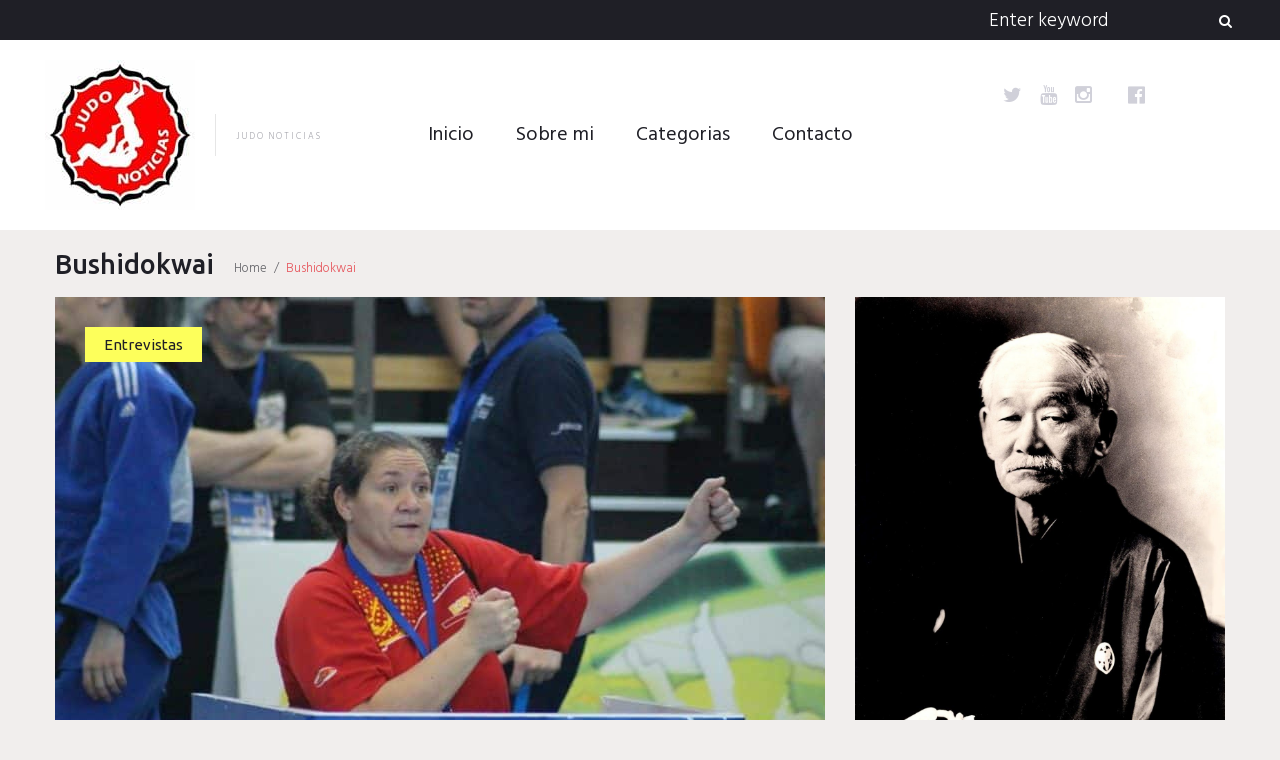

--- FILE ---
content_type: text/html; charset=UTF-8
request_url: https://www.judonoticias.com/tag/bushidokwai/
body_size: 14103
content:
<!DOCTYPE html>
<html lang="es">
<head>


<!--Google Adsense-->
<script async src="//pagead2.googlesyndication.com/pagead/js/adsbygoogle.js"></script>
<script>
  (adsbygoogle = window.adsbygoogle || []).push({
    google_ad_client: "ca-pub-9433879371849964",
    enable_page_level_ads: true
  });
</script>

<!--FIN Google Adsense-->


<!-- Global site tag (gtag.js) - Google Analytics -->
<script async src="https://www.googletagmanager.com/gtag/js?id=UA-124239610-1"></script>
<script>
  window.dataLayer = window.dataLayer || [];
  function gtag(){dataLayer.push(arguments);}
  gtag('js', new Date());

  gtag('config', 'UA-124239610-1');
</script>
<!-- FIN Google Analytics -->



<link rel="profile" href="http://gmpg.org/xfn/11">
<link rel="pingback" href="https://www.judonoticias.com/xmlrpc.php">

<meta name="viewport" content="width=device-width, initial-scale=1" />
<title>Bushidokwai &#8211; Judo Noticias</title>
<link rel='dns-prefetch' href='//fonts.googleapis.com' />
<link rel='dns-prefetch' href='//s.w.org' />
<link rel='dns-prefetch' href='//k4z6w9b5.stackpathcdn.com' />
<link rel='dns-prefetch' href='//cdn.shareaholic.net' />
<link rel='dns-prefetch' href='//www.shareaholic.net' />
<link rel='dns-prefetch' href='//analytics.shareaholic.com' />
<link rel='dns-prefetch' href='//recs.shareaholic.com' />
<link rel='dns-prefetch' href='//go.shareaholic.com' />
<link rel='dns-prefetch' href='//partner.shareaholic.com' />
<link rel="alternate" type="application/rss+xml" title="Judo Noticias &raquo; Feed" href="https://www.judonoticias.com/feed/" />
<link rel="alternate" type="application/rss+xml" title="Judo Noticias &raquo; Feed de los comentarios" href="https://www.judonoticias.com/comments/feed/" />
<link rel="alternate" type="application/rss+xml" title="Judo Noticias &raquo; Etiqueta Bushidokwai del feed" href="https://www.judonoticias.com/tag/bushidokwai/feed/" />
<!-- Powered by Shareaholic; Grow your Audience faster! - https://www.shareaholic.com -->
<link rel='preload' href='//cdn.shareaholic.net/assets/pub/shareaholic.js' as='script'/>
<script data-no-minify='1' data-cfasync='false'>
//<![CDATA[
_SHR_SETTINGS = {"endpoints":{"local_recs_url":"https:\/\/www.judonoticias.com\/wp-admin\/admin-ajax.php?action=shareaholic_permalink_related","ajax_url":"https:\/\/www.judonoticias.com\/wp-admin\/admin-ajax.php"},"site_id":"16535cce04499b7d5176e35ba892c6a1"};
//]]>
</script>
<script data-no-minify='1' data-cfasync='false' src='//cdn.shareaholic.net/assets/pub/shareaholic.js' data-shr-siteid='16535cce04499b7d5176e35ba892c6a1' async ></script>

<!-- Shareaholic Content Tags -->
<meta name='shareaholic:site_name' content='Judo Noticias' />
<meta name='shareaholic:language' content='es' />
<meta name='shareaholic:article_visibility' content='private' />
<meta name='shareaholic:site_id' content='16535cce04499b7d5176e35ba892c6a1' />
<meta name='shareaholic:wp_version' content='9.3.3' />

<!-- Shareaholic Content Tags End -->
		<script type="text/javascript">
			window._wpemojiSettings = {"baseUrl":"https:\/\/s.w.org\/images\/core\/emoji\/13.0.0\/72x72\/","ext":".png","svgUrl":"https:\/\/s.w.org\/images\/core\/emoji\/13.0.0\/svg\/","svgExt":".svg","source":{"concatemoji":"https:\/\/www.judonoticias.com\/wp-includes\/js\/wp-emoji-release.min.js?ver=5.5.17"}};
			!function(e,a,t){var n,r,o,i=a.createElement("canvas"),p=i.getContext&&i.getContext("2d");function s(e,t){var a=String.fromCharCode;p.clearRect(0,0,i.width,i.height),p.fillText(a.apply(this,e),0,0);e=i.toDataURL();return p.clearRect(0,0,i.width,i.height),p.fillText(a.apply(this,t),0,0),e===i.toDataURL()}function c(e){var t=a.createElement("script");t.src=e,t.defer=t.type="text/javascript",a.getElementsByTagName("head")[0].appendChild(t)}for(o=Array("flag","emoji"),t.supports={everything:!0,everythingExceptFlag:!0},r=0;r<o.length;r++)t.supports[o[r]]=function(e){if(!p||!p.fillText)return!1;switch(p.textBaseline="top",p.font="600 32px Arial",e){case"flag":return s([127987,65039,8205,9895,65039],[127987,65039,8203,9895,65039])?!1:!s([55356,56826,55356,56819],[55356,56826,8203,55356,56819])&&!s([55356,57332,56128,56423,56128,56418,56128,56421,56128,56430,56128,56423,56128,56447],[55356,57332,8203,56128,56423,8203,56128,56418,8203,56128,56421,8203,56128,56430,8203,56128,56423,8203,56128,56447]);case"emoji":return!s([55357,56424,8205,55356,57212],[55357,56424,8203,55356,57212])}return!1}(o[r]),t.supports.everything=t.supports.everything&&t.supports[o[r]],"flag"!==o[r]&&(t.supports.everythingExceptFlag=t.supports.everythingExceptFlag&&t.supports[o[r]]);t.supports.everythingExceptFlag=t.supports.everythingExceptFlag&&!t.supports.flag,t.DOMReady=!1,t.readyCallback=function(){t.DOMReady=!0},t.supports.everything||(n=function(){t.readyCallback()},a.addEventListener?(a.addEventListener("DOMContentLoaded",n,!1),e.addEventListener("load",n,!1)):(e.attachEvent("onload",n),a.attachEvent("onreadystatechange",function(){"complete"===a.readyState&&t.readyCallback()})),(n=t.source||{}).concatemoji?c(n.concatemoji):n.wpemoji&&n.twemoji&&(c(n.twemoji),c(n.wpemoji)))}(window,document,window._wpemojiSettings);
		</script>
		<style type="text/css">
img.wp-smiley,
img.emoji {
	display: inline !important;
	border: none !important;
	box-shadow: none !important;
	height: 1em !important;
	width: 1em !important;
	margin: 0 .07em !important;
	vertical-align: -0.1em !important;
	background: none !important;
	padding: 0 !important;
}
</style>
	<link rel='stylesheet' id='jquery-swiper-css'  href='https://www.judonoticias.com/wp-content/themes/triptastic/assets/css/swiper.min.css?ver=3.3.0' type='text/css' media='all' />
<link rel='stylesheet' id='jquery-slider-pro-css'  href='https://www.judonoticias.com/wp-content/themes/triptastic/assets/css/slider-pro.min.css?ver=1.2.4' type='text/css' media='all' />
<link rel='stylesheet' id='wp-block-library-css'  href='https://www.judonoticias.com/wp-includes/css/dist/block-library/style.min.css?ver=5.5.17' type='text/css' media='all' />
<link rel='stylesheet' id='contact-form-7-css'  href='https://www.judonoticias.com/wp-content/plugins/contact-form-7/includes/css/styles.css?ver=5.2.1' type='text/css' media='all' />
<link rel='stylesheet' id='font-awesome-css'  href='https://www.judonoticias.com/wp-content/themes/triptastic/assets/css/font-awesome.min.css?ver=4.5.0' type='text/css' media='all' />
<link rel='stylesheet' id='material-icons-css'  href='https://www.judonoticias.com/wp-content/themes/triptastic/assets/css/material-icons.min.css?ver=2.1.0' type='text/css' media='all' />
<link rel='stylesheet' id='magnific-popup-css'  href='https://www.judonoticias.com/wp-content/themes/triptastic/assets/css/magnific-popup.min.css?ver=1.0.1' type='text/css' media='all' />
<link rel='stylesheet' id='__triptastic-theme-style-css'  href='https://www.judonoticias.com/wp-content/themes/triptastic/style.css?ver=1.0.0' type='text/css' media='all' />
<link rel='stylesheet' id='cherry-google-fonts-css'  href='//fonts.googleapis.com/css?family=Hind%3A300%2Cnormal%7CUbuntu%3A500%2C400%2Cnormal%2Cbold&#038;subset=latin&#038;ver=5.5.17' type='text/css' media='all' />
<script type='text/javascript' src='https://www.judonoticias.com/wp-includes/js/jquery/jquery.js?ver=1.12.4-wp' id='jquery-core-js'></script>
<link rel="https://api.w.org/" href="https://www.judonoticias.com/wp-json/" /><link rel="alternate" type="application/json" href="https://www.judonoticias.com/wp-json/wp/v2/tags/175" /><link rel="EditURI" type="application/rsd+xml" title="RSD" href="https://www.judonoticias.com/xmlrpc.php?rsd" />
<link rel="wlwmanifest" type="application/wlwmanifest+xml" href="https://www.judonoticias.com/wp-includes/wlwmanifest.xml" /> 
<meta name="generator" content="WordPress 5.5.17" />
<style type="text/css">/* Typography */body {font-style: normal;font-weight: 300;font-size: 17px;line-height: 1.5;font-family: Hind, sans-serif;letter-spacing: 0px;text-align: left;color: #636368;}h1 {font-style: normal;font-weight: 500;font-size: 41px;line-height: 1.3;font-family: Ubuntu, sans-serif;letter-spacing: 0px;text-align: inherit;color: #1f1f26;}h2 {font-style: normal;font-weight: 500;font-size: 23px;line-height: 1.3;font-family: Ubuntu, sans-serif;letter-spacing: 0px;text-align: inherit;color: #1f1f26;}h3 {font-style: normal;font-weight: 500;font-size: 25px;line-height: 1.3;font-family: Ubuntu, sans-serif;letter-spacing: 0px;text-align: inherit;color: #1f1f26;}h4 {font-style: normal;font-weight: 500;font-size: 22px;line-height: 1.3;font-family: Ubuntu, sans-serif;letter-spacing: 0px;text-align: inherit;color: #1f1f26;}h5 {font-style: normal;font-weight: 500;font-size: 20px;line-height: 1.4;font-family: Ubuntu, sans-serif;letter-spacing: 0px;text-align: inherit;color: #1f1f26;}h6 {font-style: normal;font-weight: 500;font-size: 18px;line-height: 1.3;font-family: Ubuntu, sans-serif;letter-spacing: 0px;text-align: inherit;color: #1f1f26;}@media (min-width: 992px) {h1 { font-size: 65px; }h2 { font-size: 35px; }h3 { font-size: 32px; }h4 { font-size: 27px; }h5 { font-size: 22px; }h6 { font-size: 19px; }}.main-navigation ul.menu > li > a {font-style: normal;font-weight: normal;font-size: 20px;line-height: 1.2;font-family: Hind, sans-serif;letter-spacing: 0px;}.breadcrumbs__items {font-style: normal;font-weight: 300;font-size: 13px;line-height: 1.5;font-family: Hind, sans-serif;letter-spacing: 0px;text-align: ;}.breadcrumbs__items a {color: #636368;}.breadcrumbs__items a:hover, .breadcrumbs__item-target {color: #e6535a;}a { color: #e6535a; }a:hover { color: #f6a6a9; }mark, ins {color: #c2c2c7;background-color: #e6535a;}::-webkit-input-placeholder { color: #636368; }::-moz-placeholder{ color: #636368; }:-moz-placeholder{ color: #636368; }:-ms-input-placeholder{ color: #636368; }.site-logo {font-style: normal;font-weight: 400;font-size: 22px;font-family: Ubuntu, sans-serif;}.site-logo__link,.site-logo__link:hover,.site-logo__link:active,.site-logo__link:visited {color: #1f1f26;}.site-description {color: #a2a2a9;}/* Invert Color Scheme */.invert { color: #c2c2c7; }.invert h1 { color: #ffffff; }.invert h2 { color: #ffffff; }.invert h3 { color: #ffffff; }.invert h4 { color: #ffffff; }.invert h5 { color: #ffffff; }.invert h6 { color: #ffffff; }.invert a:hover { color: #e6535a; }/* Header */.header-container {background-color: #ffffff;background-image: url();background-repeat: repeat;background-position: center top;background-attachment: scroll;}.stuckMenu.isStuck {background-color: #ffffff;}.top-panel {background-color: #1f1f26;}.boxed-wrap {max-width: 1200px;margin: 0 auto;}/* Content */@media (min-width: 1200px) {.container {max-width: 1200px;}}/* regular color */.widget ul li:before, .widget ul li a {color: #636368;}.widget ul li a:hover {color: #f6a6a9;}/* invert color */.invert .widget ul li, .invert .widget ul li a {color: #ffffff;}.invert .widget ul li a:hover {color: #e6535a;}.invert .widget select{color: #ffffff;}/*--------------------------------------------------------------# Widget calendar--------------------------------------------------------------*/.widget_calendar .calendar_wrap caption{color: #ffffff;background: #e6535a;}.widget_calendar .calendar_wrap thead {color: #ffffff;background: #484861;}.widget_calendar .calendar_wrap tbody tr td a:hover {color: #ffffff;}.widget_calendar .calendar_wrap tbody tr td a::before{background-color: #e6535a;}/*--------------------------------------------------------------# Widget Tag Cloud--------------------------------------------------------------*/.widget_tag_cloud .tagcloud a {font-family: Ubuntu, sans-serif;font-weight: normal;color: #1f1f26;background: #fdff5b;}.widget_tag_cloud .tagcloud a:hover{color: #ffffff;background: #e6535a;}/*--------------------------------------------------------------# Widget Recent Posts--------------------------------------------------------------*/.widget_recent_entries ul li a, .widget_recent_comments ul li>a{font-style: normal;font-weight: 500;font-size: 19px;line-height: 1.3;font-family: Ubuntu, sans-serif;letter-spacing: 0px;color: #1f1f26;}@media (max-width: 543px) {.widget_recent_entries ul li a, .widget_recent_comments ul li>a {font-size: 17px;}}.widget_recent_entries ul li a:hover, .widget_recent_comments ul li>a:hover{color: #e6535a;}.widget_recent_entries ul li .post-date{color: rgba(99,99,104,0.65);}.invert .widget_recent_comments .recentcomments {color: #818186;}/*--------------------------------------------------------------# Widget Recent Posts--------------------------------------------------------------*/.widget_categories {background: #484861;}.widget_categories .widget-title {color: #ffffff;}.widget_categories ul li, .widget_categories ul li:before, .widget_categories ul li a {color: #ffffff;}.widget_categories ul li a:hover {color: #fdff5b;}.widget_categories ul li {border-color: rgba(255,255,255,0.1);}.full-width-header-area .widget_categories ul li:after,.before-content-area .widget_categories ul li:after,.before-loop-area .widget_categories ul li:after,.after-loop-area .widget_categories ul li:after,.after-content-area .widget_categories ul li:after,.after-content-full-width-area .widget_categories ul li:after {background: rgba(255,255,255,0.1);}.full-width-header-area .widget_categories ul li,.before-content-area .widget_categories ul li,.before-loop-area .widget_categories ul li,.after-loop-area .widget_categories ul li,.after-content-area .widget_categories ul li,.after-content-full-width-area .widget_categories ul li {border-right: 1px solid rgba(255,255,255,0.1);}.invert .widget_recent_comments ul li::before, .invert .widget_recent_entries ul li::before {background: rgba(255,255,255,0.1);}.invert .widget_recent_entries ul li .post-date{color: #818186;}.invert .widget_archive ul li, .invert .widget_categories ul li {border-bottom: 1px solid rgba(255,255,255,0.1);}.widget-taxonomy-tiles__content::before {background: #e6535a;background: linear-gradient(to bottom, rgba(230,83,90,0), #e6535a );}.widget-taxonomy-tiles__content {color: #ffffff;}.widget-taxonomy-tiles__content .post-count {font-family: Ubuntu, sans-serif;font-weight: normal;}.swiper-wrapper .post .entry-content h6 a:hover {color: #e6535a;}.swiper-pagination .swiper-pagination-bullet{background-color: #ffffff;}.swiper-pagination .swiper-pagination-bullet:before {background: #e6535a;}.swiper-button-next, .swiper-button-prev,.swiper-button-next.swiper-button-disabled:hover, .swiper-button-prev.swiper-button-disabled:hover {color: #1f1f26;background: rgba(255,255,255,0.6);}.swiper-button-next:hover, .swiper-button-prev:hover{color: #ffffff;background: #e6535a;}.swiper-slide .post-thumbnail__link:before {background: #1f1f26;}.swiper-slide .post-thumbnail__link:after {color: #fdff5b;}.invert .swiper-wrapper .post .entry-content {color: #636368;}.invert .swiper-wrapper .post .entry-content h6 {color: #1f1f26;}.__triptastic-smartslider .sp-title {font-family: Ubuntu, sans-serif;font-weight: bold;color: #ffffff;}.__triptastic-smartslider .sp-content {font-family: Ubuntu, sans-serif;font-weight: 500;color: #ffffff;}.__triptastic-smartslider .sp-arrows .sp-arrow{color: #1f1f26;background: rgba(255,255,255,0.6);}.__triptastic-smartslider .sp-arrows .sp-arrow:hover{color: #ffffff;background: #e6535a;}.__triptastic-smartslider .sp-buttons .sp-button {background: rgba(255,255,255,0.2);}.__triptastic-smartslider .sp-buttons .sp-button:before {background: #ffffff;}@media (max-width: 991px) {.__triptastic-smartslider .sp-buttons .sp-button {background-color: #ffffff;}.__triptastic-smartslider .sp-buttons .sp-button:before {background: #e6535a;}}.__triptastic-smartslider .__triptastic-smartslider__instance .sp-thumbnail-container:before {border-color: #ffffff;}@media (max-width: 991px) {.__triptastic-smartslider .__triptastic-smartslider__instance .sp-thumbnail-container:before {border-color: #e6535a;}}.instagram__cover:before {color: #ffffff;background: #e6535a;}.widget_fbw_id .loader {border-top: 1.1em solid rgba(230,83,90,0.2);border-right: 1.1em solid rgba(230,83,90,0.2);border-bottom: 1.1em solid rgba(230,83,90,0.2);border-left: 1.1em solid #e6535a;}.sidebar-primary .widget-subscribe, .sidebar-secondary .widget-subscribe { background: #fdff5b; }.sidebar-primary .subscribe-block__submit.btn, .sidebar-secondary .subscribe-block__submit.btn {color: #ffffff;background: #1f1f26;}.subscribe-block__submit.btn {color: #ffffff;background: #e6535a;}.subscribe-block__submit.btn:hover {color: #ffffff;background: #1f1f26;}.follow-block .social-list__items .menu-item a { color:#1f1f26; }.follow-block + .subscribe-block:before { background:rgba(31,31,38,0.2); }.subscribe-block__input { color: #636368; }.footer-area .follow-block .social-list__items .menu-item a { color: #ffffff; }.footer-area .follow-block .social-list__items .menu-item a:hover { color: #e6535a; }.footer-area .follow-block + .subscribe-block:before { background:rgba(255,255,255,0.1); }.footer-area .subscribe-block__submit.btn {color: #ffffff;background: #e6535a;}.footer-area .subscribe-block__submit.btn:hover {color: #1f1f26;background: #fdff5b;}.widget-banner { background:#1f1f26; }.widget-banner .widget-title, .widget-banner__messages { color: #ffffff; }.widget-quote {background: #e6535a; }.widget-quote .widget-title { color: #ffffff; }.widget-quote blockquote { color: #ffffff; }.widget-quote blockquote cite {font-family: Ubuntu, sans-serif;font-weight: normal;color: rgba(255,255,255,0.5);}.widget-custom-postson h1 a:hover,.widget-custom-postson h2 a:hover,.widget-custom-postson h3 a:hover,.widget-custom-postson h4 a:hover,.widget-custom-postson h5 a:hover,.widget-custom-postson h6 a:hover {color: #e6535a;}.widget-custom-postson .post-meta a, .widget-custom-postson .post-meta a:before {color: rgba(99,99,104,0.65);}.widget-custom-postson .post-meta a:hover {color: #f6a6a9;}.footer-area .widget-custom-postson .post-inner:before {background: rgba(255,255,255,0.1);}.footer-area .widget-custom-postson .post-meta a, .footer-area .widget-custom-postson .post-meta a:before {color: #818186;}.footer-area .widget-custom-postson .post-meta a:hover {color: #ffffff;}.top-panel__message {color: #818186;}.top-panel__menu-list li a,.top-panel__menu-list li a:active,.top-panel__menu-list li a:visited {color: #ffffff;}.top-panel__menu-list li.current-menu-item a,.top-panel__menu-list li.current_page_item a,.top-panel__menu-list li a:hover {color: #fdff5b;}.top-panel__menu-list li:before {color: #818186;}.top-panel .search-form .search-form__submit {color: #ffffff;background: none;}.top-panel .search-form .search-form__submit:hover {color: #fdff5b;background: none;}.top-panel .search-form .search-form__field {color: #ffffff;}.top-panel .search-form:hover .search-form__field,.top-panel .search-form .search-form__field:hover,.top-panel .search-form .search-form__field:focus {color: #636368;}.top-panel .search-form .search-form__field::-webkit-input-placeholder { color: #ffffff; }.top-panel .search-form .search-form__field::-moz-placeholder{ color: #ffffff; }.top-panel .search-form .search-form__field:-moz-placeholder{ color: #ffffff; }.top-panel .search-form .search-form__field:-ms-input-placeholder{ color: #ffffff; }.search-form .search-form__field {color: #636368;font-family: Hind, sans-serif;}.search-form .search-form__field::-webkit-input-placeholder { color: #636368; }.search-form .search-form__field::-moz-placeholder { color: #636368; }.search-form .search-form__field:-moz-placeholder { color: #636368; }.search-form .search-form__field:-ms-input-placeholder { color: #636368; }.search-form .btn {color: #ffffff;background: #e6535a;}.search-form .btn:hover {color: #1f1f26;background: #fdff5b;}.social-list a,.social-list a:hover,.social-list a:active,.social-list a:visited,.share-btns__link,.share-btns__link:hover,.share-btns__link:active,.share-btns__link:visited {color: #d0d0d9;}.social-list a:hover::before,.share-btns__link:hover {color: #e6535a;}.social-list.social-list--footer a { color: #818186; }.social-list.social-list--footer a:hover { color: #e6535a; }@media (max-width: 600px) {.social-list.social-list--header a {color: #1f1f26;}.social-list.social-list--header a:hover {color: #e6535a;}}.main-navigation ul.menu > li > a,.main-navigation ul.menu > li > a:visited,.main-navigation ul.menu > li > a:active {color: #1f1f26;}.menu-item_description {color: #636368;}.main-navigation ul.menu > li > a:before {background: repeating-linear-gradient( to right, #e6535a, #e6535a 9px, #fff 1px, #fff 10px );}.main-navigation ul.menu > li:hover > a,.main-navigation ul.menu > li.menu-hover > a,.main-navigation ul.menu > li.current_page_item > a,.main-navigation ul.menu > li.current-menu-item > a,.main-navigation ul.menu > li.current_page_ancestor > a:hover {color: #e6535a;}.main-navigation ul ul a {color: #636368;background: #ffffff;}.main-navigation ul.sub-menu > li > a:hover,.main-navigation ul.sub-menu > li.menu-hover > a,.main-navigation ul.sub-menu > li.current_page_item > a,.main-navigation ul.sub-menu > li.current-menu-item > a,.main-navigation ul.sub-menu > li.current_page_ancestor > a:hover {color: #e6535a;background: rgb(248,248,248);}.main-navigation ul ul.sub-menu li.menu-item-has-children:after,.main-navigation .menu-item-has-children .sub-menu-toggle {color: #e6535a;}.menu-toggle {color: #1f1f26;}@media (max-width: 600px) {.main-navigation ul.sub-menu > li > a {background: rgb(248,248,248);}}.footer-menu__items .menu-item {font-family: Ubuntu, sans-serif;font-weight: normal;}.footer-menu__items .menu-item a {color: #ffffff;}.footer-menu__items .menu-item.current_page_item a,.footer-menu__items .menu-item a:hover {color: #e6535a;}.site-footer {background-color: #1f1f26;}.site-footer .footer-copyright {color: #818186;}.site-footer .footer-copyright a {color: #818186;}.site-footer .footer-copyright a:hover {color: #ffffff;}.site-footer a:hover, .site-footer a:focus,.site-footer a:active {}.footer-menu__items li.current-menu-item a,.footer-menu__items li.current_page_item a {color: #e6535a;}.btn,.invert .btn,.comment-form .submit,.wpcf7-submit,.post-password-form label + input {font-family: Ubuntu, sans-serif;font-weight: normal;color: #1f1f26;background: #fdff5b;}.btn:hover,.invert .btn:hover,.comment-form .submit:hover,.wpcf7-submit:hover,.post-password-form label + input:hover {color: #ffffff;background: #e6535a;}@media (max-width: 767px) {.posts-list__item .entry-footer .btn:hover {color: #e6535a;}}.link:before, .widget_calendar #prev a:before, .widget_calendar #next a:before {background: repeating-linear-gradient( to right, #e6535a, #e6535a 9px, #fff 1px, #fff 10px );}.invert .link:before, .invert .widget_calendar #prev a:before, .invert .widget_calendar #next a:before {background: repeating-linear-gradient( to right, #e6535a, #e6535a 9px, #1f1f26 1px, #1f1f26 10px );}blockquote {font-style: normal;font-weight: 500;font-family: Ubuntu, sans-serif;color: #e6535a;}blockquote cite {font-style: normal;font-weight: 500;font-size: 19px;line-height: 1.3;font-family: Ubuntu, sans-serif;letter-spacing: 0px;color: rgba(72,72,97,0.7);}.posts-list--grid-2-cols .post-format-quote,.posts-list--grid-3-cols .post-format-quote,.posts-list--masonry-2-cols .post-format-quote,.posts-list--masonry-3-cols .post-format-quote {font-style: normal;font-weight: 500;font-size: 22px;line-height: 1.4;font-family: Ubuntu, sans-serif;letter-spacing: 0px;}ul li:before, ol li:before {color: #e6535a;}code {font-style: normal;font-weight: 300;font-size: 17px;line-height: 1.5;color: #ffffff;background: #e6535a;}.entry-title a:hover {color: #e6535a;}.entry-meta__inner {color: #ffffff;background: #e6535a;}.entry-meta__inner a {color: #ffffff;}.entry-meta__inner a:hover {color: #1f1f26;}.post__cats a {font-family: Ubuntu, sans-serif;font-weight: normal;}.post__cats a,.sticky__label {font-family: Ubuntu, sans-serif;font-weight: normal;color: #1f1f26;background: #fdff5b;}.post__cats a:hover{color: #ffffff;background: #e6535a;}.invert .post__cats a:hover{color: #e6535a;background: #1f1f26;}.post .material-icons{color: rgba(230,83,90,0.3);}.sticky__label .material-icons {color: #1f1f26;}.post-featured-content.format-quote.invert {background-color: #1f1f26;}.post__tags {color: #e6535a;}.post-author__content {color: #ffffff;background-color: #e6535a;}.post-author__title a:hover {color:#1f1f26;}.post-format-link {color: #e6535a;background: rgba(255,255,255,0.8);}.post-format-link:hover {color: #1f1f26;}.post_format-post-format-link.no-thumb .post-thumbnail {background: #1f1f26;}.post-format-quote {color: #ffffff;}.post-format-quote cite {color: rgb(146,146,153);}.comment-date a {color: #636368;}.comment-date a:hover {color: #f6a6a9;}.post-format-quote:before,#cancel-comment-reply-link {color: #e6535a;}#cancel-comment-reply-link:hover {color: #f6a6a9;}.comment-reply-link {color: rgba(72,72,97,0.35);}.pagination .page-numbers {color: #636368;background: #ffffff;}.pagination a.page-numbers:hover,.pagination span.page-numbers.current {color: #ffffff;background: #484861;}.pagination .page-numbers.next,.pagination .page-numbers.prev {color: #1f1f26;}.pagination .page-numbers.next:hover,.pagination .page-numbers.prev:hover {color: #ffffff;background: #e6535a;}.nav-previous a, .nav-next a {font-family: Ubuntu, sans-serif;font-weight: normal;color:#1f1f26;background: #fdff5b;}.nav-previous a:hover, .nav-next a:hover {color:#ffffff;background: #e6535a;}.page-preloader-cover .loader {border-top-color: rgba(31,31,38,0.9);border-right-color: rgba(31,31,38,0.9);border-bottom-color: rgba(31,31,38,0.9);border-left-color: #e6535a;}#toTop {color: #ffffff;background: #e6535a;}#toTop:hover {color: #1f1f26;background: #fdff5b;}.post-gallery__slide .post-gallery__caption {color: #ffffff;background: rgba(31,31,38,0.8);}</style>		<style type="text/css" id="wp-custom-css">
			/*
Puedes añadir tu propio CSS aquí.

Haz clic en el icono de ayuda de arriba para averiguar más.
*/

@media (min-width: 1281px){
.__triptastic-smartslider__instance h2.sp-title {
    font-size: 65px !important;
}
}		</style>
		</head>

<body class="archive tag tag-bushidokwai tag-175 hfeed layout-fullwidth blog-default position-one-right-sidebar sidebar-1-3">
<div class="page-preloader-cover">
			<div class="loader">Loading...</div>
		</div><div id="page" class="site">
	<a class="skip-link screen-reader-text" href="#content">Skip to content</a>
	<header id="masthead" class="site-header minimal" role="banner">
		
<div class="top-panel">
	<div class="top-panel__wrap"><div class="top-panel__search"><form role="search" method="get" class="search-form" action="https://www.judonoticias.com/">
	<label>
		<span class="screen-reader-text">Search for:</span>
		<input type="search" class="search-form__field"
			placeholder="Enter keyword"
			value="" name="s"
			title="Search for:" />
	</label>
	<button type="submit" class="search-form__submit btn"><i class="fa fa-search"></i><span>Search</span></button>
</form></div></div>
</div><!-- .top-panel -->		<div class="header-container">
			<div class="header-container_wrap">
				
<div class="container-fluid">
	<div class="row">
		<div class="site-branding">
			<div class="site-logo"><a class="site-logo__link" href="https://www.judonoticias.com/" rel="home"><img src="https://www.judonoticias.com/wp-content/uploads/2018/03/logo.jpg" alt="Judo Noticias" class="site-link__img" srcset="https://www.judonoticias.com/wp-content/uploads/2018/03/logo.jpg 2x" width="150" height="150"></a></div>			<div class="site-description-sepline"></div><div class="site-description">Judo Noticias</div>		</div>
			<nav id="site-navigation" class="main-navigation" role="navigation">
		<button class="menu-toggle" aria-controls="main-menu" aria-expanded="false"><i class="material-icons">menu</i></button>
		<ul id="main-menu" class="menu"><li id="menu-item-62" class="menu-item menu-item-type-custom menu-item-object-custom menu-item-home menu-item-62"><a href="http://www.judonoticias.com">Inicio</a></li>
<li id="menu-item-245" class="menu-item menu-item-type-post_type menu-item-object-page menu-item-245"><a href="https://www.judonoticias.com/about/">Sobre mi</a></li>
<li id="menu-item-370" class="menu-item menu-item-type-custom menu-item-object-custom menu-item-has-children menu-item-370"><a href="#">Categorias</a>
<ul class="sub-menu">
	<li id="menu-item-372" class="menu-item menu-item-type-taxonomy menu-item-object-category menu-item-372"><a href="https://www.judonoticias.com/category/noticias/">Noticias</a></li>
	<li id="menu-item-371" class="menu-item menu-item-type-taxonomy menu-item-object-category menu-item-371"><a href="https://www.judonoticias.com/category/entrevistas/">Entrevistas</a></li>
	<li id="menu-item-1295" class="menu-item menu-item-type-taxonomy menu-item-object-category menu-item-1295"><a href="https://www.judonoticias.com/category/sabias-que/">¿Sabías que&#8230;?</a></li>
	<li id="menu-item-1861" class="menu-item menu-item-type-taxonomy menu-item-object-category menu-item-1861"><a href="https://www.judonoticias.com/category/judo-tecnica-y-tactica/">Judo&#8230;técnica y táctica</a></li>
	<li id="menu-item-1263" class="menu-item menu-item-type-taxonomy menu-item-object-category menu-item-1263"><a href="https://www.judonoticias.com/category/reflexiones/">Reflexiones</a></li>
	<li id="menu-item-4805" class="menu-item menu-item-type-taxonomy menu-item-object-category menu-item-4805"><a href="https://www.judonoticias.com/category/bolsa-de-empleo/">Bolsa de empleo</a></li>
	<li id="menu-item-4806" class="menu-item menu-item-type-taxonomy menu-item-object-category menu-item-4806"><a href="https://www.judonoticias.com/category/enciclopedia-del-judo/">Enciclopedia del judo</a></li>
	<li id="menu-item-4803" class="menu-item menu-item-type-taxonomy menu-item-object-category menu-item-4803"><a href="https://www.judonoticias.com/category/videos/">Videos</a></li>
	<li id="menu-item-5146" class="menu-item menu-item-type-taxonomy menu-item-object-category menu-item-5146"><a href="https://www.judonoticias.com/category/estrellas-del-judo/">Estrellas del Judo</a></li>
	<li id="menu-item-4810" class="menu-item menu-item-type-taxonomy menu-item-object-category menu-item-4810"><a href="https://www.judonoticias.com/category/judo-cubano/">Judo cubano</a></li>
	<li id="menu-item-4811" class="menu-item menu-item-type-taxonomy menu-item-object-category menu-item-4811"><a href="https://www.judonoticias.com/category/judo-internacional/">Judo internacional</a></li>
	<li id="menu-item-4802" class="menu-item menu-item-type-taxonomy menu-item-object-category menu-item-4802"><a href="https://www.judonoticias.com/category/recomendaciones/">Recomendaciones</a></li>
</ul>
</li>
<li id="menu-item-292" class="menu-item menu-item-type-post_type menu-item-object-page menu-item-292"><a href="https://www.judonoticias.com/contacts/">Contacto</a></li>
</ul>	</nav><!-- #site-navigation -->
			<div class="social-list social-list--header social-list--icon"><ul id="social-list-1" class="social-list__items inline-list"><li id="menu-item-4520" class="menu-item menu-item-type-taxonomy menu-item-object-category menu-item-4520"><a href="https://www.judonoticias.com/category/bolsa-de-empleo/"><span class="screen-reader-text">Bolsa de empleo</span></a></li>
<li id="menu-item-4522" class="menu-item menu-item-type-taxonomy menu-item-object-category menu-item-4522"><a href="https://www.judonoticias.com/category/enciclopedia-del-judo/"><span class="screen-reader-text">Enciclopedia del judo</span></a></li>
<li id="menu-item-76" class="menu-item menu-item-type-custom menu-item-object-custom menu-item-76"><a href="https://twitter.com/judonoticias?lang=es"><span class="screen-reader-text">Twitter</span></a></li>
<li id="menu-item-3798" class="menu-item menu-item-type-custom menu-item-object-custom menu-item-3798"><a href="https://www.youtube.com/channel/UCMLX0OSI4dIGcywPfkoDB6Q?view_as=subscriber"><span class="screen-reader-text">YouTube</span></a></li>
<li id="menu-item-80" class="menu-item menu-item-type-custom menu-item-object-custom menu-item-80"><a href="https://www.instagram.com/judonoticias"><span class="screen-reader-text">Instagram</span></a></li>
<li id="menu-item-4523" class="menu-item menu-item-type-taxonomy menu-item-object-category menu-item-4523"><a href="https://www.judonoticias.com/category/entrevistas/"><span class="screen-reader-text">Entrevistas</span></a></li>
<li id="menu-item-77" class="menu-item menu-item-type-custom menu-item-object-custom menu-item-77"><a href="https://www.facebook.com/JudoNoticias/?ref=bookmarks"><span class="screen-reader-text">Facebook</span></a></li>
<li id="menu-item-4525" class="menu-item menu-item-type-taxonomy menu-item-object-category menu-item-4525"><a href="https://www.judonoticias.com/category/judo-cubano/"><span class="screen-reader-text">Judo cubano</span></a></li>
<li id="menu-item-4526" class="menu-item menu-item-type-taxonomy menu-item-object-category menu-item-4526"><a href="https://www.judonoticias.com/category/judo-internacional/"><span class="screen-reader-text">Judo internacional</span></a></li>
<li id="menu-item-4527" class="menu-item menu-item-type-taxonomy menu-item-object-category menu-item-4527"><a href="https://www.judonoticias.com/category/judo-tecnica-y-tactica/"><span class="screen-reader-text">Judo&#8230;técnica y táctica</span></a></li>
<li id="menu-item-4528" class="menu-item menu-item-type-taxonomy menu-item-object-category menu-item-4528"><a href="https://www.judonoticias.com/category/noticias/"><span class="screen-reader-text">Noticias</span></a></li>
<li id="menu-item-4529" class="menu-item menu-item-type-taxonomy menu-item-object-category menu-item-4529"><a href="https://www.judonoticias.com/category/recomendaciones/"><span class="screen-reader-text">Recomendaciones</span></a></li>
<li id="menu-item-4530" class="menu-item menu-item-type-taxonomy menu-item-object-category menu-item-4530"><a href="https://www.judonoticias.com/category/reflexiones/"><span class="screen-reader-text">Reflexiones</span></a></li>
<li id="menu-item-4532" class="menu-item menu-item-type-taxonomy menu-item-object-category menu-item-4532"><a href="https://www.judonoticias.com/category/uncategorized/"><span class="screen-reader-text">Uncategorized</span></a></li>
<li id="menu-item-4533" class="menu-item menu-item-type-taxonomy menu-item-object-category menu-item-4533"><a href="https://www.judonoticias.com/category/videos/"><span class="screen-reader-text">Videos</span></a></li>
<li id="menu-item-4534" class="menu-item menu-item-type-taxonomy menu-item-object-category menu-item-4534"><a href="https://www.judonoticias.com/category/sabias-que/"><span class="screen-reader-text">¿Sabías que&#8230;?</span></a></li>
<li id="menu-item-4536" class="menu-item menu-item-type-taxonomy menu-item-object-category menu-item-4536"><a href="https://www.judonoticias.com/category/bolsa-de-empleo/"><span class="screen-reader-text">Bolsa de empleo</span></a></li>
<li id="menu-item-4538" class="menu-item menu-item-type-taxonomy menu-item-object-category menu-item-4538"><a href="https://www.judonoticias.com/category/enciclopedia-del-judo/"><span class="screen-reader-text">Enciclopedia del judo</span></a></li>
<li id="menu-item-4539" class="menu-item menu-item-type-taxonomy menu-item-object-category menu-item-4539"><a href="https://www.judonoticias.com/category/entrevistas/"><span class="screen-reader-text">Entrevistas</span></a></li>
<li id="menu-item-4541" class="menu-item menu-item-type-taxonomy menu-item-object-category menu-item-4541"><a href="https://www.judonoticias.com/category/judo-cubano/"><span class="screen-reader-text">Judo cubano</span></a></li>
<li id="menu-item-4542" class="menu-item menu-item-type-taxonomy menu-item-object-category menu-item-4542"><a href="https://www.judonoticias.com/category/judo-internacional/"><span class="screen-reader-text">Judo internacional</span></a></li>
<li id="menu-item-4543" class="menu-item menu-item-type-taxonomy menu-item-object-category menu-item-4543"><a href="https://www.judonoticias.com/category/judo-tecnica-y-tactica/"><span class="screen-reader-text">Judo&#8230;técnica y táctica</span></a></li>
<li id="menu-item-4544" class="menu-item menu-item-type-taxonomy menu-item-object-category menu-item-4544"><a href="https://www.judonoticias.com/category/noticias/"><span class="screen-reader-text">Noticias</span></a></li>
<li id="menu-item-4545" class="menu-item menu-item-type-taxonomy menu-item-object-category menu-item-4545"><a href="https://www.judonoticias.com/category/recomendaciones/"><span class="screen-reader-text">Recomendaciones</span></a></li>
<li id="menu-item-4546" class="menu-item menu-item-type-taxonomy menu-item-object-category menu-item-4546"><a href="https://www.judonoticias.com/category/reflexiones/"><span class="screen-reader-text">Reflexiones</span></a></li>
<li id="menu-item-4548" class="menu-item menu-item-type-taxonomy menu-item-object-category menu-item-4548"><a href="https://www.judonoticias.com/category/uncategorized/"><span class="screen-reader-text">Uncategorized</span></a></li>
<li id="menu-item-4549" class="menu-item menu-item-type-taxonomy menu-item-object-category menu-item-4549"><a href="https://www.judonoticias.com/category/videos/"><span class="screen-reader-text">Videos</span></a></li>
<li id="menu-item-4550" class="menu-item menu-item-type-taxonomy menu-item-object-category menu-item-4550"><a href="https://www.judonoticias.com/category/sabias-que/"><span class="screen-reader-text">¿Sabías que&#8230;?</span></a></li>
<li id="menu-item-4551" class="menu-item menu-item-type-taxonomy menu-item-object-category menu-item-4551"><a href="https://www.judonoticias.com/category/entrevistas/"><span class="screen-reader-text">Entrevistas</span></a></li>
<li id="menu-item-4553" class="menu-item menu-item-type-taxonomy menu-item-object-category menu-item-4553"><a href="https://www.judonoticias.com/category/judo-cubano/"><span class="screen-reader-text">Judo cubano</span></a></li>
<li id="menu-item-4554" class="menu-item menu-item-type-taxonomy menu-item-object-category menu-item-4554"><a href="https://www.judonoticias.com/category/judo-internacional/"><span class="screen-reader-text">Judo internacional</span></a></li>
<li id="menu-item-4555" class="menu-item menu-item-type-taxonomy menu-item-object-category menu-item-4555"><a href="https://www.judonoticias.com/category/noticias/"><span class="screen-reader-text">Noticias</span></a></li>
<li id="menu-item-4556" class="menu-item menu-item-type-taxonomy menu-item-object-category menu-item-4556"><a href="https://www.judonoticias.com/category/recomendaciones/"><span class="screen-reader-text">Recomendaciones</span></a></li>
<li id="menu-item-4557" class="menu-item menu-item-type-taxonomy menu-item-object-category menu-item-4557"><a href="https://www.judonoticias.com/category/reflexiones/"><span class="screen-reader-text">Reflexiones</span></a></li>
<li id="menu-item-4559" class="menu-item menu-item-type-taxonomy menu-item-object-category menu-item-4559"><a href="https://www.judonoticias.com/category/videos/"><span class="screen-reader-text">Videos</span></a></li>
<li id="menu-item-4723" class="menu-item menu-item-type-post_type menu-item-object-page menu-item-4723"><a href="https://www.judonoticias.com/actividad/"><span class="screen-reader-text">Actividad</span></a></li>
<li id="menu-item-4725" class="menu-item menu-item-type-post_type menu-item-object-page menu-item-4725"><a href="https://www.judonoticias.com/miembros/"><span class="screen-reader-text">Miembros</span></a></li>
<li id="menu-item-4727" class="menu-item menu-item-type-post_type menu-item-object-page menu-item-4727"><a href="https://www.judonoticias.com/registro/"><span class="screen-reader-text">Registro</span></a></li>
<li id="menu-item-4729" class="menu-item menu-item-type-post_type menu-item-object-page menu-item-4729"><a href="https://www.judonoticias.com/activar/"><span class="screen-reader-text">Activar</span></a></li>
<li id="menu-item-5047" class="menu-item menu-item-type-post_type menu-item-object-page menu-item-5047"><a href="https://www.judonoticias.com/grupos/"><span class="screen-reader-text">Grupos</span></a></li>
<li id="menu-item-5311" class="menu-item menu-item-type-post_type menu-item-object-page menu-item-5311"><a href="https://www.judonoticias.com/newsletter/"><span class="screen-reader-text">Newsletter</span></a></li>
<li id="menu-item-7414" class="menu-item menu-item-type-post_type menu-item-object-page menu-item-7414"><a href="https://www.judonoticias.com/aviso-legal/"><span class="screen-reader-text">Aviso legal</span></a></li>
<li id="menu-item-7416" class="menu-item menu-item-type-post_type menu-item-object-page menu-item-7416"><a href="https://www.judonoticias.com/privacidad/"><span class="screen-reader-text">Política de privacidad</span></a></li>
<li id="menu-item-7951" class="menu-item menu-item-type-post_type menu-item-object-page menu-item-7951"><a href="https://www.judonoticias.com/confirmacion-de-donacion/"><span class="screen-reader-text">Confirmación de donación</span></a></li>
<li id="menu-item-7418" class="menu-item menu-item-type-post_type menu-item-object-page menu-item-7418"><a href="https://www.judonoticias.com/cookies/"><span class="screen-reader-text">Política de cookies</span></a></li>
<li id="menu-item-7953" class="menu-item menu-item-type-post_type menu-item-object-page menu-item-7953"><a href="https://www.judonoticias.com/la-donacion-fallo/"><span class="screen-reader-text">La donación falló</span></a></li>
<li id="menu-item-7955" class="menu-item menu-item-type-post_type menu-item-object-page menu-item-7955"><a href="https://www.judonoticias.com/historial-de-donaciones/"><span class="screen-reader-text">Historial de donaciones</span></a></li>
</ul></div>	</div>
</div>			</div>
		</div><!-- .header-container -->
	</header><!-- #masthead -->

	<div id="content" class="site-content">

	
	
		<div class="breadcrumbs"><div class="container"><div class="breadcrumbs__title"><h4 class="page-title">Bushidokwai</h4></div><div class="breadcrumbs__items">
		<div class="breadcrumbs__content">
		<div class="breadcrumbs__wrap"><div class="breadcrumbs__item"><a href="https://www.judonoticias.com/" class="breadcrumbs__item-link is-home" rel="home" title="Home">Home</a></div>
			 <div class="breadcrumbs__item"><div class="breadcrumbs__item-sep">&#47;</div></div> <div class="breadcrumbs__item"><span class="breadcrumbs__item-target">Bushidokwai</span></div>
		</div>
		</div></div><div class="clear"></div></div>
		</div>
	<div class="container">

		
		<div class="row">

			<div id="primary" class="col-xs-12 col-md-8">

				
				<main id="main" class="site-main" role="main">

					
	<header class="page-header">
		<h1 class="page-title screen-reader-text">Etiqueta: <span>Bushidokwai</span></h1>	</header><!-- .page-header -->

	<div class="posts-list posts-list--default one-right-sidebar">

	
<article id="post-779" class="posts-list__item card hentry image-fullwidth post-779 post type-post status-publish format-standard has-post-thumbnail category-entrevistas tag-bushidokwai tag-carlos-sotillo tag-crispulo-de-la-vega tag-kiyoshi-uematsu tag-macario-garcia tag-raquel-barrientos tag-sara-alvarez has-thumb">
	<div class="post-list__item-content">

		<figure class="post-thumbnail">
			<a href="https://www.judonoticias.com/entrevista-a-raquel-barrientos/" class="post-thumbnail__link post-thumbnail--fullwidth"><img width="770" height="460" src="https://www.judonoticias.com/wp-content/uploads/2017/07/RAQUEL-770x460.jpg" class="post-thumbnail__img wp-post-image" alt="" loading="lazy" /></a>		</figure><!-- .post-thumbnail -->

		
			<div class="entry-meta">
				<div class="entry-meta__inner">
					<span class="post-author">By <a class="post-author__link" href="https://www.judonoticias.com/author/judonoticias/">Ronaldo Veitía Quiñones</a></span><span class="post__date"><a class="post-date__link" href="https://www.judonoticias.com/entrevista-a-raquel-barrientos/"><time class="post-date__time" datetime="2017-07-15T19:45:30+02:00">julio 15, 2017</time></a></span>				</div>
			</div><!-- .entry-meta -->

		
		<div class="entry-categories">
						<div class="post__cats"><a href="https://www.judonoticias.com/category/entrevistas/" rel="category tag">Entrevistas</a></div>		</div>

		<header class="entry-header">
			<h2 class="entry-title"><a href="https://www.judonoticias.com/entrevista-a-raquel-barrientos/" rel="bookmark">Entrevista a Raquel Barrientos Espinosa</a></h2>		</header><!-- .entry-header -->

		<div class="entry-content">
			<div style='display:none;' class='shareaholic-canvas' data-app='share_buttons' data-title='Entrevista a Raquel Barrientos Espinosa' data-link='https://www.judonoticias.com/entrevista-a-raquel-barrientos/' data-summary='Entrevista a la destacada entrenadora madrileña' data-app-id-name='category_above_content'></div><p>Entrevista a la destacada entrenadora madrileña</p>
<div style='display:none;' class='shareaholic-canvas' data-app='share_buttons' data-title='Entrevista a Raquel Barrientos Espinosa' data-link='https://www.judonoticias.com/entrevista-a-raquel-barrientos/' data-summary='Entrevista a la destacada entrenadora madrileña' data-app-id-name='category_below_content'></div><div style='display:none;' class='shareaholic-canvas' data-app='recommendations' data-title='Entrevista a Raquel Barrientos Espinosa' data-link='https://www.judonoticias.com/entrevista-a-raquel-barrientos/' data-summary='Entrevista a la destacada entrenadora madrileña' data-app-id-name='category_below_content'></div>		</div><!-- .entry-content -->

		
	</div>
	<footer class="entry-footer">
		<a href="https://www.judonoticias.com/entrevista-a-raquel-barrientos/" class="btn"><span class="btn__text">Leer más</span><span class="btn__icon"></span></a>		<div class="share-btns__list "><div class="share-btns__item twitter-item"><a class="share-btns__link" href="https://twitter.com/intent/tweet?url=https%3A%2F%2Fwww.judonoticias.com%2Fentrevista-a-raquel-barrientos%2F&amp;text=Entrevista+a+Raquel+Barrientos+Espinosa" target="_blank" rel="nofollow" title="Share on Twitter"><i class="fa fa-twitter"></i><span class="share-btns__label screen-reader-text">Twitter</span></a></div><div class="share-btns__item facebook-item"><a class="share-btns__link" href="https://www.facebook.com/sharer/sharer.php?u=https%3A%2F%2Fwww.judonoticias.com%2Fentrevista-a-raquel-barrientos%2F&amp;t=Entrevista+a+Raquel+Barrientos+Espinosa" target="_blank" rel="nofollow" title="Share on Facebook"><i class="fa fa-facebook-official"></i><span class="share-btns__label screen-reader-text">Facebook</span></a></div><div class="share-btns__item pinterest-item"><a class="share-btns__link" href="https://www.pinterest.com/pin/create/button/?url=https%3A%2F%2Fwww.judonoticias.com%2Fentrevista-a-raquel-barrientos%2F&amp;description=Entrevista+a+Raquel+Barrientos+Espinosa&amp;media=https%3A%2F%2Fwww.judonoticias.com%2Fwp-content%2Fuploads%2F2017%2F07%2FRAQUEL.jpg" target="_blank" rel="nofollow" title="Share on Pinterest"><i class="fa fa-pinterest"></i><span class="share-btns__label screen-reader-text">Pinterest</span></a></div><div class="share-btns__item google-plus-item"><a class="share-btns__link" href="https://plus.google.com/share?url=https%3A%2F%2Fwww.judonoticias.com%2Fentrevista-a-raquel-barrientos%2F" target="_blank" rel="nofollow" title="Share on Google+"><i class="fa fa-google-plus"></i><span class="share-btns__label screen-reader-text">Google+</span></a></div><div class="share-btns__item linkedin-item"><a class="share-btns__link" href="http://www.linkedin.com/shareArticle?mini=true&amp;url=https%3A%2F%2Fwww.judonoticias.com%2Fentrevista-a-raquel-barrientos%2F&amp;title=Entrevista+a+Raquel+Barrientos+Espinosa&amp;summary=Entrevista+a+la+destacada+entrenadora+madrile%C3%B1a&amp;source=https%3A%2F%2Fwww.judonoticias.com%2Fentrevista-a-raquel-barrientos%2F" target="_blank" rel="nofollow" title="Share on LinkedIn"><i class="fa fa-linkedin"></i><span class="share-btns__label screen-reader-text">LinkedIn</span></a></div></div>	</footer><!-- .entry-footer -->
</article><!-- #post-## -->

	</div><!-- .posts-list -->

	
				</main><!-- #main -->

				
			</div><!-- #primary -->

			
			
<div id="sidebar-primary" class="col-xs-12 col-md-4 sidebar-primary widget-area" role="complementary"><aside id="__triptastic_widget_banner-13" class="widget widget-banner">
<a class="widget-banner__link" href="#" target="_self">
	<div  class="widget-banner__content">
					</div>
	<img class="widget-banner__img" src="https://www.judonoticias.com/wp-content/uploads/2020/10/IMG-20201026-WA0000.jpg" width="1072" height="1252" alt="">
</a></aside><aside id="__triptastic_widget_quote-3" class="widget widget-quote">
<blockquote>
	&quot;El Judo más que un arte de ataque y defensa, es un estilo de vida&quot;	<cite>Jigoro Kano</cite></blockquote></aside><aside id="__triptastic_widget_banner-16" class="widget widget-banner">
<a class="widget-banner__link" href="https://marielagauna.com/" target="_blank">
	<div  class="widget-banner__content">
					</div>
	<img class="widget-banner__img" src="https://www.judonoticias.com/wp-content/uploads/2021/06/IMG-20210612-WA0006.jpg" width="750" height="653" alt="">
</a></aside><aside id="__triptastic_widget_banner-12" class="widget widget-banner">
<a class="widget-banner__link" href="https://escueladefrutos.es/" target="_blank">
	<div  class="widget-banner__content">
					</div>
	<img class="widget-banner__img" src="https://www.judonoticias.com/wp-content/uploads/2019/12/IMG-20191226-WA0004.jpg" width="474" height="474" alt="">
</a></aside><aside id="__triptastic_widget_banner-17" class="widget widget-banner">
<a class="widget-banner__link" href="http://kolychkinejudo.com/" target="_blank">
	<div  class="widget-banner__content">
					</div>
	<img class="widget-banner__img" src="https://www.judonoticias.com/wp-content/uploads/2021/09/IMG-20210917-WA0003.jpg" width="700" height="215" alt="">
</a></aside><aside id="__triptastic_widget_banner-14" class="widget widget-banner">
<a class="widget-banner__link" href="https://www.yoyudo.com/es/" target="_blank">
	<div  class="widget-banner__content">
					</div>
	<img class="widget-banner__img" src="https://www.judonoticias.com/wp-content/uploads/2020/12/yoyujo.jpg" width="1024" height="266" alt="">
</a></aside><aside id="__triptastic_widget_banner-15" class="widget widget-banner">
<a class="widget-banner__link" href="http://www.deporteshiroshima.com" target="_blank">
	<div  class="widget-banner__content">
					</div>
	<img class="widget-banner__img" src="https://www.judonoticias.com/wp-content/uploads/2020/12/IMG-20201206-WA0000.jpg" width="2100" height="2385" alt="">
</a></aside><aside id="__triptastic_widget_banner-8" class="widget widget-banner">
<a class="widget-banner__link" href="https://www.facebook.com/Cuba-Judo-478176455621388/?ti=as" target="_blank">
	<div  class="widget-banner__content">
					</div>
	<img class="widget-banner__img" src="https://www.judonoticias.com/wp-content/uploads/2019/04/IMG-20190409-WA0010.jpg" width="188" height="249" alt="">
</a></aside><aside id="__triptastic_widget_banner-9" class="widget widget-banner">
<a class="widget-banner__link" href="https://www.facebook.com/Ronaldo-Veita-Valdivi-Fans-190552817728308/?ti=as" target="_blank">
	<div  class="widget-banner__content">
					</div>
	<img class="widget-banner__img" src="https://www.judonoticias.com/wp-content/uploads/2018/10/IMG-20181019-WA0002.jpg" width="400" height="600" alt="">
</a></aside><aside id="__triptastic_widget_banner-11" class="widget widget-banner">
<a class="widget-banner__link" href="https://www.facebook.com/pages/category/School-Sports-Team/ASOCIACION-DE-JUDO-DE-MOSTOLES-122964557781140/" target="_blank">
	<div  class="widget-banner__content">
					</div>
	<img class="widget-banner__img" src="https://www.judonoticias.com/wp-content/uploads/2019/04/IMG-20190409-WA0009.jpg" width="960" height="960" alt="">
</a></aside><aside id="__triptastic_widget_banner-10" class="widget widget-banner">
<a class="widget-banner__link" href="http://www.dojoquino.com/" target="_blank">
	<div  class="widget-banner__content">
					</div>
	<img class="widget-banner__img" src="https://www.judonoticias.com/wp-content/uploads/2019/02/IMG-20190219-WA0000.jpg" width="1600" height="1600" alt="">
</a></aside><aside id="tag_cloud-2" class="widget widget_tag_cloud"><h4 class="widget-title">Palabras clave</h4><div class="tagcloud"><a href="https://www.judonoticias.com/tag/alberto-gaitero/" class="tag-cloud-link tag-link-121 tag-link-position-1" style="font-size: 9.8103448275862pt;" aria-label="Alberto Gaitero (80 elementos)">Alberto Gaitero</a>
<a href="https://www.judonoticias.com/tag/ana-perez/" class="tag-cloud-link tag-link-228 tag-link-position-2" style="font-size: 9.0862068965517pt;" aria-label="Ana Pérez (69 elementos)">Ana Pérez</a>
<a href="https://www.judonoticias.com/tag/arte-marcial/" class="tag-cloud-link tag-link-727 tag-link-position-3" style="font-size: 12.827586206897pt;" aria-label="arte marcial (144 elementos)">arte marcial</a>
<a href="https://www.judonoticias.com/tag/campeonato-de-europa-senior/" class="tag-cloud-link tag-link-103 tag-link-position-4" style="font-size: 10.775862068966pt;" aria-label="Campeonato de Europa Senior (97 elementos)">Campeonato de Europa Senior</a>
<a href="https://www.judonoticias.com/tag/campeonato-mundial-senior/" class="tag-cloud-link tag-link-144 tag-link-position-5" style="font-size: 11.258620689655pt;" aria-label="Campeonato Mundial Senior (106 elementos)">Campeonato Mundial Senior</a>
<a href="https://www.judonoticias.com/tag/circuito-mundial-ijf/" class="tag-cloud-link tag-link-544 tag-link-position-6" style="font-size: 10.896551724138pt;" aria-label="Circuito Mundial IJF (99 elementos)">Circuito Mundial IJF</a>
<a href="https://www.judonoticias.com/tag/covid-19/" class="tag-cloud-link tag-link-1561 tag-link-position-7" style="font-size: 13.189655172414pt;" aria-label="COVID-19 (155 elementos)">COVID-19</a>
<a href="https://www.judonoticias.com/tag/cristina-cabana/" class="tag-cloud-link tag-link-109 tag-link-position-8" style="font-size: 8pt;" aria-label="Cristina Cabaña (57 elementos)">Cristina Cabaña</a>
<a href="https://www.judonoticias.com/tag/eju/" class="tag-cloud-link tag-link-77 tag-link-position-9" style="font-size: 13.068965517241pt;" aria-label="EJU (150 elementos)">EJU</a>
<a href="https://www.judonoticias.com/tag/federacion-internacional-de-judo/" class="tag-cloud-link tag-link-232 tag-link-position-10" style="font-size: 10.172413793103pt;" aria-label="Federación Internacional de Judo (86 elementos)">Federación Internacional de Judo</a>
<a href="https://www.judonoticias.com/tag/fran-garrigos/" class="tag-cloud-link tag-link-74 tag-link-position-11" style="font-size: 10.172413793103pt;" aria-label="Fran Garrigós (87 elementos)">Fran Garrigós</a>
<a href="https://www.judonoticias.com/tag/grand-prix/" class="tag-cloud-link tag-link-42 tag-link-position-12" style="font-size: 8.8448275862069pt;" aria-label="Grand Prix (66 elementos)">Grand Prix</a>
<a href="https://www.judonoticias.com/tag/grand-slam/" class="tag-cloud-link tag-link-227 tag-link-position-13" style="font-size: 13.793103448276pt;" aria-label="Grand Slam (172 elementos)">Grand Slam</a>
<a href="https://www.judonoticias.com/tag/ijf/" class="tag-cloud-link tag-link-231 tag-link-position-14" style="font-size: 15.362068965517pt;" aria-label="IJF (231 elementos)">IJF</a>
<a href="https://www.judonoticias.com/tag/ijf-world-judo-tour/" class="tag-cloud-link tag-link-2015 tag-link-position-15" style="font-size: 9.3275862068966pt;" aria-label="IJF World Judo Tour (73 elementos)">IJF World Judo Tour</a>
<a href="https://www.judonoticias.com/tag/ijf-world-tour/" class="tag-cloud-link tag-link-1625 tag-link-position-16" style="font-size: 8.8448275862069pt;" aria-label="IJF World Tour (67 elementos)">IJF World Tour</a>
<a href="https://www.judonoticias.com/tag/judo/" class="tag-cloud-link tag-link-35 tag-link-position-17" style="font-size: 15.603448275862pt;" aria-label="judo (246 elementos)">judo</a>
<a href="https://www.judonoticias.com/tag/judo-categoria-absoluta/" class="tag-cloud-link tag-link-1139 tag-link-position-18" style="font-size: 15.603448275862pt;" aria-label="judo categoría absoluta (247 elementos)">judo categoría absoluta</a>
<a href="https://www.judonoticias.com/tag/judo-categoria-cadete/" class="tag-cloud-link tag-link-1163 tag-link-position-19" style="font-size: 13.310344827586pt;" aria-label="judo categoría cadete (156 elementos)">judo categoría cadete</a>
<a href="https://www.judonoticias.com/tag/judo-categoria-infantil/" class="tag-cloud-link tag-link-1162 tag-link-position-20" style="font-size: 10.775862068966pt;" aria-label="judo categoría infantil (96 elementos)">judo categoría infantil</a>
<a href="https://www.judonoticias.com/tag/judo-categoria-junior/" class="tag-cloud-link tag-link-1228 tag-link-position-21" style="font-size: 14.034482758621pt;" aria-label="judo categoría junior (181 elementos)">judo categoría junior</a>
<a href="https://www.judonoticias.com/tag/judo-categoria-senior/" class="tag-cloud-link tag-link-1259 tag-link-position-22" style="font-size: 13.189655172414pt;" aria-label="judo categoría senior (155 elementos)">judo categoría senior</a>
<a href="https://www.judonoticias.com/tag/judo-categoria-sub-18/" class="tag-cloud-link tag-link-2138 tag-link-position-23" style="font-size: 9.2068965517241pt;" aria-label="judo categoría Sub-18 (72 elementos)">judo categoría Sub-18</a>
<a href="https://www.judonoticias.com/tag/judo-categoria-sub-21/" class="tag-cloud-link tag-link-2082 tag-link-position-24" style="font-size: 10.655172413793pt;" aria-label="judo categoría Sub-21 (95 elementos)">judo categoría Sub-21</a>
<a href="https://www.judonoticias.com/tag/judo-espana/" class="tag-cloud-link tag-link-508 tag-link-position-25" style="font-size: 22pt;" aria-label="Judo España (831 elementos)">Judo España</a>
<a href="https://www.judonoticias.com/tag/judo-espanol/" class="tag-cloud-link tag-link-649 tag-link-position-26" style="font-size: 21.879310344828pt;" aria-label="judo español (817 elementos)">judo español</a>
<a href="https://www.judonoticias.com/tag/judo-femenino/" class="tag-cloud-link tag-link-687 tag-link-position-27" style="font-size: 20.672413793103pt;" aria-label="judo femenino (638 elementos)">judo femenino</a>
<a href="https://www.judonoticias.com/tag/judo-francia/" class="tag-cloud-link tag-link-843 tag-link-position-28" style="font-size: 10.051724137931pt;" aria-label="judo Francia (85 elementos)">judo Francia</a>
<a href="https://www.judonoticias.com/tag/judo-frances/" class="tag-cloud-link tag-link-1284 tag-link-position-29" style="font-size: 10.051724137931pt;" aria-label="judo francés (85 elementos)">judo francés</a>
<a href="https://www.judonoticias.com/tag/judo-japones/" class="tag-cloud-link tag-link-421 tag-link-position-30" style="font-size: 11.5pt;" aria-label="judo japones (111 elementos)">judo japones</a>
<a href="https://www.judonoticias.com/tag/judo-japon/" class="tag-cloud-link tag-link-667 tag-link-position-31" style="font-size: 11.5pt;" aria-label="Judo Japón (112 elementos)">Judo Japón</a>
<a href="https://www.judonoticias.com/tag/judo-madrid/" class="tag-cloud-link tag-link-1002 tag-link-position-32" style="font-size: 9.0862068965517pt;" aria-label="judo Madrid (70 elementos)">judo Madrid</a>
<a href="https://www.judonoticias.com/tag/judo-masculino/" class="tag-cloud-link tag-link-1460 tag-link-position-33" style="font-size: 19.103448275862pt;" aria-label="judo masculino (480 elementos)">judo masculino</a>
<a href="https://www.judonoticias.com/tag/judo-nipon/" class="tag-cloud-link tag-link-1240 tag-link-position-34" style="font-size: 10.413793103448pt;" aria-label="judo nipón (91 elementos)">judo nipón</a>
<a href="https://www.judonoticias.com/tag/judo-noticias/" class="tag-cloud-link tag-link-400 tag-link-position-35" style="font-size: 17.655172413793pt;" aria-label="judo noticias (363 elementos)">judo noticias</a>
<a href="https://www.judonoticias.com/tag/juegos-olimpicos/" class="tag-cloud-link tag-link-193 tag-link-position-36" style="font-size: 17.896551724138pt;" aria-label="Juegos Olímpicos (376 elementos)">Juegos Olímpicos</a>
<a href="https://www.judonoticias.com/tag/julia-figueroa/" class="tag-cloud-link tag-link-146 tag-link-position-37" style="font-size: 9.9310344827586pt;" aria-label="Julia Figueroa (82 elementos)">Julia Figueroa</a>
<a href="https://www.judonoticias.com/tag/laura-martinez/" class="tag-cloud-link tag-link-104 tag-link-position-38" style="font-size: 9.9310344827586pt;" aria-label="Laura Martínez (83 elementos)">Laura Martínez</a>
<a href="https://www.judonoticias.com/tag/maria-bernabeu/" class="tag-cloud-link tag-link-57 tag-link-position-39" style="font-size: 8.8448275862069pt;" aria-label="Maria Bernabeu (67 elementos)">Maria Bernabeu</a>
<a href="https://www.judonoticias.com/tag/niko-sherazadishvili/" class="tag-cloud-link tag-link-107 tag-link-position-40" style="font-size: 11.98275862069pt;" aria-label="Niko Sherazadishvili (121 elementos)">Niko Sherazadishvili</a>
<a href="https://www.judonoticias.com/tag/paris-2024/" class="tag-cloud-link tag-link-1447 tag-link-position-41" style="font-size: 12.948275862069pt;" aria-label="París 2024 (147 elementos)">París 2024</a>
<a href="https://www.judonoticias.com/tag/quino-ruiz/" class="tag-cloud-link tag-link-100 tag-link-position-42" style="font-size: 10.534482758621pt;" aria-label="Quino Ruiz (93 elementos)">Quino Ruiz</a>
<a href="https://www.judonoticias.com/tag/tokio-2020/" class="tag-cloud-link tag-link-543 tag-link-position-43" style="font-size: 17.051724137931pt;" aria-label="Tokio 2020 (321 elementos)">Tokio 2020</a>
<a href="https://www.judonoticias.com/tag/tokio-2021/" class="tag-cloud-link tag-link-1558 tag-link-position-44" style="font-size: 8.6034482758621pt;" aria-label="Tokio 2021 (64 elementos)">Tokio 2021</a>
<a href="https://www.judonoticias.com/tag/union-europea-de-judo/" class="tag-cloud-link tag-link-1191 tag-link-position-45" style="font-size: 9.2068965517241pt;" aria-label="Unión Europea de Judo (71 elementos)">Unión Europea de Judo</a></div>
</aside><aside id="calendar-2" class="widget widget_calendar"><h4 class="widget-title">Calendario</h4><div id="calendar_wrap" class="calendar_wrap"><table id="wp-calendar" class="wp-calendar-table">
	<caption>enero 2026</caption>
	<thead>
	<tr>
		<th scope="col" title="lunes">L</th>
		<th scope="col" title="martes">M</th>
		<th scope="col" title="miércoles">X</th>
		<th scope="col" title="jueves">J</th>
		<th scope="col" title="viernes">V</th>
		<th scope="col" title="sábado">S</th>
		<th scope="col" title="domingo">D</th>
	</tr>
	</thead>
	<tbody>
	<tr>
		<td colspan="3" class="pad">&nbsp;</td><td>1</td><td>2</td><td>3</td><td>4</td>
	</tr>
	<tr>
		<td>5</td><td>6</td><td>7</td><td>8</td><td>9</td><td>10</td><td>11</td>
	</tr>
	<tr>
		<td>12</td><td>13</td><td><a href="https://www.judonoticias.com/2026/01/14/" aria-label="Entradas publicadas el 14 de January de 2026">14</a></td><td>15</td><td>16</td><td>17</td><td>18</td>
	</tr>
	<tr>
		<td>19</td><td>20</td><td>21</td><td id="today">22</td><td>23</td><td>24</td><td>25</td>
	</tr>
	<tr>
		<td>26</td><td>27</td><td>28</td><td>29</td><td>30</td><td>31</td>
		<td class="pad" colspan="1">&nbsp;</td>
	</tr>
	</tbody>
	</table><nav aria-label="Meses anteriores y posteriores" class="wp-calendar-nav">
		<span class="wp-calendar-nav-prev"><a href="https://www.judonoticias.com/2025/12/">&laquo; Dic</a></span>
		<span class="pad">&nbsp;</span>
		<span class="wp-calendar-nav-next">&nbsp;</span>
	</nav></div></aside></div>
		</div><!-- .row -->

		
	</div><!-- .container -->

	

	</div><!-- #content -->

	<footer id="colophon" class="site-footer minimal" role="contentinfo">
		
<div class="footer-container">
	<div class="container">
		<div class="row">
				<nav id="footer-navigation" class="footer-menu" role="navigation">
	<ul id="footer-menu-items" class="footer-menu__items inline-list"><li class="menu-item menu-item-type-taxonomy menu-item-object-category menu-item-4520"><a href="https://www.judonoticias.com/category/bolsa-de-empleo/">Bolsa de empleo</a></li>
<li class="menu-item menu-item-type-taxonomy menu-item-object-category menu-item-4522"><a href="https://www.judonoticias.com/category/enciclopedia-del-judo/">Enciclopedia del judo</a></li>
<li class="menu-item menu-item-type-custom menu-item-object-custom menu-item-76"><a href="https://twitter.com/judonoticias?lang=es">Twitter</a></li>
<li class="menu-item menu-item-type-custom menu-item-object-custom menu-item-3798"><a href="https://www.youtube.com/channel/UCMLX0OSI4dIGcywPfkoDB6Q?view_as=subscriber">YouTube</a></li>
<li class="menu-item menu-item-type-custom menu-item-object-custom menu-item-80"><a href="https://www.instagram.com/judonoticias">Instagram</a></li>
<li class="menu-item menu-item-type-taxonomy menu-item-object-category menu-item-4523"><a href="https://www.judonoticias.com/category/entrevistas/">Entrevistas</a></li>
<li class="menu-item menu-item-type-custom menu-item-object-custom menu-item-77"><a href="https://www.facebook.com/JudoNoticias/?ref=bookmarks">Facebook</a></li>
<li class="menu-item menu-item-type-taxonomy menu-item-object-category menu-item-4525"><a href="https://www.judonoticias.com/category/judo-cubano/">Judo cubano</a></li>
<li class="menu-item menu-item-type-taxonomy menu-item-object-category menu-item-4526"><a href="https://www.judonoticias.com/category/judo-internacional/">Judo internacional</a></li>
<li class="menu-item menu-item-type-taxonomy menu-item-object-category menu-item-4527"><a href="https://www.judonoticias.com/category/judo-tecnica-y-tactica/">Judo&#8230;técnica y táctica</a></li>
<li class="menu-item menu-item-type-taxonomy menu-item-object-category menu-item-4528"><a href="https://www.judonoticias.com/category/noticias/">Noticias</a></li>
<li class="menu-item menu-item-type-taxonomy menu-item-object-category menu-item-4529"><a href="https://www.judonoticias.com/category/recomendaciones/">Recomendaciones</a></li>
<li class="menu-item menu-item-type-taxonomy menu-item-object-category menu-item-4530"><a href="https://www.judonoticias.com/category/reflexiones/">Reflexiones</a></li>
<li class="menu-item menu-item-type-taxonomy menu-item-object-category menu-item-4532"><a href="https://www.judonoticias.com/category/uncategorized/">Uncategorized</a></li>
<li class="menu-item menu-item-type-taxonomy menu-item-object-category menu-item-4533"><a href="https://www.judonoticias.com/category/videos/">Videos</a></li>
<li class="menu-item menu-item-type-taxonomy menu-item-object-category menu-item-4534"><a href="https://www.judonoticias.com/category/sabias-que/">¿Sabías que&#8230;?</a></li>
<li class="menu-item menu-item-type-taxonomy menu-item-object-category menu-item-4536"><a href="https://www.judonoticias.com/category/bolsa-de-empleo/">Bolsa de empleo</a></li>
<li class="menu-item menu-item-type-taxonomy menu-item-object-category menu-item-4538"><a href="https://www.judonoticias.com/category/enciclopedia-del-judo/">Enciclopedia del judo</a></li>
<li class="menu-item menu-item-type-taxonomy menu-item-object-category menu-item-4539"><a href="https://www.judonoticias.com/category/entrevistas/">Entrevistas</a></li>
<li class="menu-item menu-item-type-taxonomy menu-item-object-category menu-item-4541"><a href="https://www.judonoticias.com/category/judo-cubano/">Judo cubano</a></li>
<li class="menu-item menu-item-type-taxonomy menu-item-object-category menu-item-4542"><a href="https://www.judonoticias.com/category/judo-internacional/">Judo internacional</a></li>
<li class="menu-item menu-item-type-taxonomy menu-item-object-category menu-item-4543"><a href="https://www.judonoticias.com/category/judo-tecnica-y-tactica/">Judo&#8230;técnica y táctica</a></li>
<li class="menu-item menu-item-type-taxonomy menu-item-object-category menu-item-4544"><a href="https://www.judonoticias.com/category/noticias/">Noticias</a></li>
<li class="menu-item menu-item-type-taxonomy menu-item-object-category menu-item-4545"><a href="https://www.judonoticias.com/category/recomendaciones/">Recomendaciones</a></li>
<li class="menu-item menu-item-type-taxonomy menu-item-object-category menu-item-4546"><a href="https://www.judonoticias.com/category/reflexiones/">Reflexiones</a></li>
<li class="menu-item menu-item-type-taxonomy menu-item-object-category menu-item-4548"><a href="https://www.judonoticias.com/category/uncategorized/">Uncategorized</a></li>
<li class="menu-item menu-item-type-taxonomy menu-item-object-category menu-item-4549"><a href="https://www.judonoticias.com/category/videos/">Videos</a></li>
<li class="menu-item menu-item-type-taxonomy menu-item-object-category menu-item-4550"><a href="https://www.judonoticias.com/category/sabias-que/">¿Sabías que&#8230;?</a></li>
<li class="menu-item menu-item-type-taxonomy menu-item-object-category menu-item-4551"><a href="https://www.judonoticias.com/category/entrevistas/">Entrevistas</a></li>
<li class="menu-item menu-item-type-taxonomy menu-item-object-category menu-item-4553"><a href="https://www.judonoticias.com/category/judo-cubano/">Judo cubano</a></li>
<li class="menu-item menu-item-type-taxonomy menu-item-object-category menu-item-4554"><a href="https://www.judonoticias.com/category/judo-internacional/">Judo internacional</a></li>
<li class="menu-item menu-item-type-taxonomy menu-item-object-category menu-item-4555"><a href="https://www.judonoticias.com/category/noticias/">Noticias</a></li>
<li class="menu-item menu-item-type-taxonomy menu-item-object-category menu-item-4556"><a href="https://www.judonoticias.com/category/recomendaciones/">Recomendaciones</a></li>
<li class="menu-item menu-item-type-taxonomy menu-item-object-category menu-item-4557"><a href="https://www.judonoticias.com/category/reflexiones/">Reflexiones</a></li>
<li class="menu-item menu-item-type-taxonomy menu-item-object-category menu-item-4559"><a href="https://www.judonoticias.com/category/videos/">Videos</a></li>
<li class="menu-item menu-item-type-post_type menu-item-object-page menu-item-4723"><a href="https://www.judonoticias.com/actividad/">Actividad</a></li>
<li class="menu-item menu-item-type-post_type menu-item-object-page menu-item-4725"><a href="https://www.judonoticias.com/miembros/">Miembros</a></li>
<li class="menu-item menu-item-type-post_type menu-item-object-page menu-item-4727"><a href="https://www.judonoticias.com/registro/">Registro</a></li>
<li class="menu-item menu-item-type-post_type menu-item-object-page menu-item-4729"><a href="https://www.judonoticias.com/activar/">Activar</a></li>
<li class="menu-item menu-item-type-post_type menu-item-object-page menu-item-5047"><a href="https://www.judonoticias.com/grupos/">Grupos</a></li>
<li class="menu-item menu-item-type-post_type menu-item-object-page menu-item-5311"><a href="https://www.judonoticias.com/newsletter/">Newsletter</a></li>
<li class="menu-item menu-item-type-post_type menu-item-object-page menu-item-7414"><a href="https://www.judonoticias.com/aviso-legal/">Aviso legal</a></li>
<li class="menu-item menu-item-type-post_type menu-item-object-page menu-item-7416"><a href="https://www.judonoticias.com/privacidad/">Política de privacidad</a></li>
<li class="menu-item menu-item-type-post_type menu-item-object-page menu-item-7951"><a href="https://www.judonoticias.com/confirmacion-de-donacion/">Confirmación de donación</a></li>
<li class="menu-item menu-item-type-post_type menu-item-object-page menu-item-7418"><a href="https://www.judonoticias.com/cookies/">Política de cookies</a></li>
<li class="menu-item menu-item-type-post_type menu-item-object-page menu-item-7953"><a href="https://www.judonoticias.com/la-donacion-fallo/">La donación falló</a></li>
<li class="menu-item menu-item-type-post_type menu-item-object-page menu-item-7955"><a href="https://www.judonoticias.com/historial-de-donaciones/">Historial de donaciones</a></li>
</ul>	</nav><!-- #footer-navigation -->
				<div class="footer-logo"><a href="https://www.judonoticias.com/" class="footer-logo_link"><img src="https://www.judonoticias.com/wp-content/uploads/2017/06/judo_noticias.jpg" alt="Judo Noticias" class="footer-logo_img"  width="150" height="150"></a></div>			<div class="social-list social-list--footer social-list--icon"><ul id="social-list-2" class="social-list__items inline-list"><li class="menu-item menu-item-type-taxonomy menu-item-object-category menu-item-4520"><a href="https://www.judonoticias.com/category/bolsa-de-empleo/"><span class="screen-reader-text">Bolsa de empleo</span></a></li>
<li class="menu-item menu-item-type-taxonomy menu-item-object-category menu-item-4522"><a href="https://www.judonoticias.com/category/enciclopedia-del-judo/"><span class="screen-reader-text">Enciclopedia del judo</span></a></li>
<li class="menu-item menu-item-type-custom menu-item-object-custom menu-item-76"><a href="https://twitter.com/judonoticias?lang=es"><span class="screen-reader-text">Twitter</span></a></li>
<li class="menu-item menu-item-type-custom menu-item-object-custom menu-item-3798"><a href="https://www.youtube.com/channel/UCMLX0OSI4dIGcywPfkoDB6Q?view_as=subscriber"><span class="screen-reader-text">YouTube</span></a></li>
<li class="menu-item menu-item-type-custom menu-item-object-custom menu-item-80"><a href="https://www.instagram.com/judonoticias"><span class="screen-reader-text">Instagram</span></a></li>
<li class="menu-item menu-item-type-taxonomy menu-item-object-category menu-item-4523"><a href="https://www.judonoticias.com/category/entrevistas/"><span class="screen-reader-text">Entrevistas</span></a></li>
<li class="menu-item menu-item-type-custom menu-item-object-custom menu-item-77"><a href="https://www.facebook.com/JudoNoticias/?ref=bookmarks"><span class="screen-reader-text">Facebook</span></a></li>
<li class="menu-item menu-item-type-taxonomy menu-item-object-category menu-item-4525"><a href="https://www.judonoticias.com/category/judo-cubano/"><span class="screen-reader-text">Judo cubano</span></a></li>
<li class="menu-item menu-item-type-taxonomy menu-item-object-category menu-item-4526"><a href="https://www.judonoticias.com/category/judo-internacional/"><span class="screen-reader-text">Judo internacional</span></a></li>
<li class="menu-item menu-item-type-taxonomy menu-item-object-category menu-item-4527"><a href="https://www.judonoticias.com/category/judo-tecnica-y-tactica/"><span class="screen-reader-text">Judo&#8230;técnica y táctica</span></a></li>
<li class="menu-item menu-item-type-taxonomy menu-item-object-category menu-item-4528"><a href="https://www.judonoticias.com/category/noticias/"><span class="screen-reader-text">Noticias</span></a></li>
<li class="menu-item menu-item-type-taxonomy menu-item-object-category menu-item-4529"><a href="https://www.judonoticias.com/category/recomendaciones/"><span class="screen-reader-text">Recomendaciones</span></a></li>
<li class="menu-item menu-item-type-taxonomy menu-item-object-category menu-item-4530"><a href="https://www.judonoticias.com/category/reflexiones/"><span class="screen-reader-text">Reflexiones</span></a></li>
<li class="menu-item menu-item-type-taxonomy menu-item-object-category menu-item-4532"><a href="https://www.judonoticias.com/category/uncategorized/"><span class="screen-reader-text">Uncategorized</span></a></li>
<li class="menu-item menu-item-type-taxonomy menu-item-object-category menu-item-4533"><a href="https://www.judonoticias.com/category/videos/"><span class="screen-reader-text">Videos</span></a></li>
<li class="menu-item menu-item-type-taxonomy menu-item-object-category menu-item-4534"><a href="https://www.judonoticias.com/category/sabias-que/"><span class="screen-reader-text">¿Sabías que&#8230;?</span></a></li>
<li class="menu-item menu-item-type-taxonomy menu-item-object-category menu-item-4536"><a href="https://www.judonoticias.com/category/bolsa-de-empleo/"><span class="screen-reader-text">Bolsa de empleo</span></a></li>
<li class="menu-item menu-item-type-taxonomy menu-item-object-category menu-item-4538"><a href="https://www.judonoticias.com/category/enciclopedia-del-judo/"><span class="screen-reader-text">Enciclopedia del judo</span></a></li>
<li class="menu-item menu-item-type-taxonomy menu-item-object-category menu-item-4539"><a href="https://www.judonoticias.com/category/entrevistas/"><span class="screen-reader-text">Entrevistas</span></a></li>
<li class="menu-item menu-item-type-taxonomy menu-item-object-category menu-item-4541"><a href="https://www.judonoticias.com/category/judo-cubano/"><span class="screen-reader-text">Judo cubano</span></a></li>
<li class="menu-item menu-item-type-taxonomy menu-item-object-category menu-item-4542"><a href="https://www.judonoticias.com/category/judo-internacional/"><span class="screen-reader-text">Judo internacional</span></a></li>
<li class="menu-item menu-item-type-taxonomy menu-item-object-category menu-item-4543"><a href="https://www.judonoticias.com/category/judo-tecnica-y-tactica/"><span class="screen-reader-text">Judo&#8230;técnica y táctica</span></a></li>
<li class="menu-item menu-item-type-taxonomy menu-item-object-category menu-item-4544"><a href="https://www.judonoticias.com/category/noticias/"><span class="screen-reader-text">Noticias</span></a></li>
<li class="menu-item menu-item-type-taxonomy menu-item-object-category menu-item-4545"><a href="https://www.judonoticias.com/category/recomendaciones/"><span class="screen-reader-text">Recomendaciones</span></a></li>
<li class="menu-item menu-item-type-taxonomy menu-item-object-category menu-item-4546"><a href="https://www.judonoticias.com/category/reflexiones/"><span class="screen-reader-text">Reflexiones</span></a></li>
<li class="menu-item menu-item-type-taxonomy menu-item-object-category menu-item-4548"><a href="https://www.judonoticias.com/category/uncategorized/"><span class="screen-reader-text">Uncategorized</span></a></li>
<li class="menu-item menu-item-type-taxonomy menu-item-object-category menu-item-4549"><a href="https://www.judonoticias.com/category/videos/"><span class="screen-reader-text">Videos</span></a></li>
<li class="menu-item menu-item-type-taxonomy menu-item-object-category menu-item-4550"><a href="https://www.judonoticias.com/category/sabias-que/"><span class="screen-reader-text">¿Sabías que&#8230;?</span></a></li>
<li class="menu-item menu-item-type-taxonomy menu-item-object-category menu-item-4551"><a href="https://www.judonoticias.com/category/entrevistas/"><span class="screen-reader-text">Entrevistas</span></a></li>
<li class="menu-item menu-item-type-taxonomy menu-item-object-category menu-item-4553"><a href="https://www.judonoticias.com/category/judo-cubano/"><span class="screen-reader-text">Judo cubano</span></a></li>
<li class="menu-item menu-item-type-taxonomy menu-item-object-category menu-item-4554"><a href="https://www.judonoticias.com/category/judo-internacional/"><span class="screen-reader-text">Judo internacional</span></a></li>
<li class="menu-item menu-item-type-taxonomy menu-item-object-category menu-item-4555"><a href="https://www.judonoticias.com/category/noticias/"><span class="screen-reader-text">Noticias</span></a></li>
<li class="menu-item menu-item-type-taxonomy menu-item-object-category menu-item-4556"><a href="https://www.judonoticias.com/category/recomendaciones/"><span class="screen-reader-text">Recomendaciones</span></a></li>
<li class="menu-item menu-item-type-taxonomy menu-item-object-category menu-item-4557"><a href="https://www.judonoticias.com/category/reflexiones/"><span class="screen-reader-text">Reflexiones</span></a></li>
<li class="menu-item menu-item-type-taxonomy menu-item-object-category menu-item-4559"><a href="https://www.judonoticias.com/category/videos/"><span class="screen-reader-text">Videos</span></a></li>
<li class="menu-item menu-item-type-post_type menu-item-object-page menu-item-4723"><a href="https://www.judonoticias.com/actividad/"><span class="screen-reader-text">Actividad</span></a></li>
<li class="menu-item menu-item-type-post_type menu-item-object-page menu-item-4725"><a href="https://www.judonoticias.com/miembros/"><span class="screen-reader-text">Miembros</span></a></li>
<li class="menu-item menu-item-type-post_type menu-item-object-page menu-item-4727"><a href="https://www.judonoticias.com/registro/"><span class="screen-reader-text">Registro</span></a></li>
<li class="menu-item menu-item-type-post_type menu-item-object-page menu-item-4729"><a href="https://www.judonoticias.com/activar/"><span class="screen-reader-text">Activar</span></a></li>
<li class="menu-item menu-item-type-post_type menu-item-object-page menu-item-5047"><a href="https://www.judonoticias.com/grupos/"><span class="screen-reader-text">Grupos</span></a></li>
<li class="menu-item menu-item-type-post_type menu-item-object-page menu-item-5311"><a href="https://www.judonoticias.com/newsletter/"><span class="screen-reader-text">Newsletter</span></a></li>
<li class="menu-item menu-item-type-post_type menu-item-object-page menu-item-7414"><a href="https://www.judonoticias.com/aviso-legal/"><span class="screen-reader-text">Aviso legal</span></a></li>
<li class="menu-item menu-item-type-post_type menu-item-object-page menu-item-7416"><a href="https://www.judonoticias.com/privacidad/"><span class="screen-reader-text">Política de privacidad</span></a></li>
<li class="menu-item menu-item-type-post_type menu-item-object-page menu-item-7951"><a href="https://www.judonoticias.com/confirmacion-de-donacion/"><span class="screen-reader-text">Confirmación de donación</span></a></li>
<li class="menu-item menu-item-type-post_type menu-item-object-page menu-item-7418"><a href="https://www.judonoticias.com/cookies/"><span class="screen-reader-text">Política de cookies</span></a></li>
<li class="menu-item menu-item-type-post_type menu-item-object-page menu-item-7953"><a href="https://www.judonoticias.com/la-donacion-fallo/"><span class="screen-reader-text">La donación falló</span></a></li>
<li class="menu-item menu-item-type-post_type menu-item-object-page menu-item-7955"><a href="https://www.judonoticias.com/historial-de-donaciones/"><span class="screen-reader-text">Historial de donaciones</span></a></li>
</ul></div>			<div class="footer-copyright">2026 (с) Judo Noticias. All Rights reservered  &bull; <a href="https://www.judonoticias.com/privacy-policy/">Política de privacidad</a></div>		</div>
	</div>
</div><!-- .container -->	</footer><!-- #colophon -->
</div><!-- #page -->

<script type='text/javascript' id='cherry-js-core-js-extra'>
/* <![CDATA[ */
var wp_load_style = ["jquery-swiper.css","jquery-slider-pro.css","wp-block-library.css","contact-form-7.css","__triptastic-theme-style.css","cherry-google-fonts.css"];
var wp_load_script = ["cherry-js-core.js","jquery-swiper.js","jquery-slider-pro.js","contact-form-7.js","__triptastic-theme-script.js","cherry-post-formats.js"];
var cherry_ajax = "1eb846df97";
var ui_init_object = {"auto_init":"false","targets":[]};
/* ]]> */
</script>
<script type='text/javascript' src='https://www.judonoticias.com/wp-content/themes/triptastic/cherry-framework/modules/cherry-js-core/assets/js/min/cherry-js-core.min.js?ver=1.1.2' id='cherry-js-core-js'></script>
<script type='text/javascript' id='cherry-js-core-js-after'>
function CherryCSSCollector(){"use strict";var t,e=window.CherryCollectedCSS;void 0!==e&&(t=document.createElement("style"),t.setAttribute("title",e.title),t.setAttribute("type",e.type),t.textContent=e.css,document.head.appendChild(t))}CherryCSSCollector();
</script>
<script type='text/javascript' src='https://www.judonoticias.com/wp-content/themes/triptastic/assets/js/swiper.jquery.min.js?ver=3.3.0' id='jquery-swiper-js'></script>
<script type='text/javascript' src='https://www.judonoticias.com/wp-content/themes/triptastic/assets/js/jquery.sliderPro.min.js?ver=1.2.4' id='jquery-slider-pro-js'></script>
<script type='text/javascript' id='contact-form-7-js-extra'>
/* <![CDATA[ */
var wpcf7 = {"apiSettings":{"root":"https:\/\/www.judonoticias.com\/wp-json\/contact-form-7\/v1","namespace":"contact-form-7\/v1"}};
/* ]]> */
</script>
<script type='text/javascript' src='https://www.judonoticias.com/wp-content/plugins/contact-form-7/includes/js/scripts.js?ver=5.2.1' id='contact-form-7-js'></script>
<script type='text/javascript' src='https://www.judonoticias.com/wp-includes/js/hoverIntent.min.js?ver=1.8.1' id='hoverIntent-js'></script>
<script type='text/javascript' src='https://www.judonoticias.com/wp-content/themes/triptastic/assets/js/jquery.ui.totop.min.js?ver=1.2.0' id='jquery-totop-js'></script>
<script type='text/javascript' id='__triptastic-theme-script-js-extra'>
/* <![CDATA[ */
var __triptastic = {"ajaxurl":"https:\/\/www.judonoticias.com\/wp-admin\/admin-ajax.php","labels":{"totop_button":""}};
/* ]]> */
</script>
<script type='text/javascript' src='https://www.judonoticias.com/wp-content/themes/triptastic/assets/js/theme-script.js?ver=1.0.0' id='__triptastic-theme-script-js'></script>
<script type='text/javascript' src='https://www.judonoticias.com/wp-content/themes/triptastic/cherry-framework/modules/cherry-post-formats-api/assets/js/min/cherry-post-formats.min.js?ver=1.1.0' id='cherry-post-formats-js'></script>
<script type='text/javascript' src='https://www.judonoticias.com/wp-includes/js/wp-embed.min.js?ver=5.5.17' id='wp-embed-js'></script>

</body>
</html>


--- FILE ---
content_type: text/html; charset=utf-8
request_url: https://www.google.com/recaptcha/api2/aframe
body_size: 266
content:
<!DOCTYPE HTML><html><head><meta http-equiv="content-type" content="text/html; charset=UTF-8"></head><body><script nonce="UUnD8e6qLJm-bmM5gXs7Ag">/** Anti-fraud and anti-abuse applications only. See google.com/recaptcha */ try{var clients={'sodar':'https://pagead2.googlesyndication.com/pagead/sodar?'};window.addEventListener("message",function(a){try{if(a.source===window.parent){var b=JSON.parse(a.data);var c=clients[b['id']];if(c){var d=document.createElement('img');d.src=c+b['params']+'&rc='+(localStorage.getItem("rc::a")?sessionStorage.getItem("rc::b"):"");window.document.body.appendChild(d);sessionStorage.setItem("rc::e",parseInt(sessionStorage.getItem("rc::e")||0)+1);localStorage.setItem("rc::h",'1769112131133');}}}catch(b){}});window.parent.postMessage("_grecaptcha_ready", "*");}catch(b){}</script></body></html>